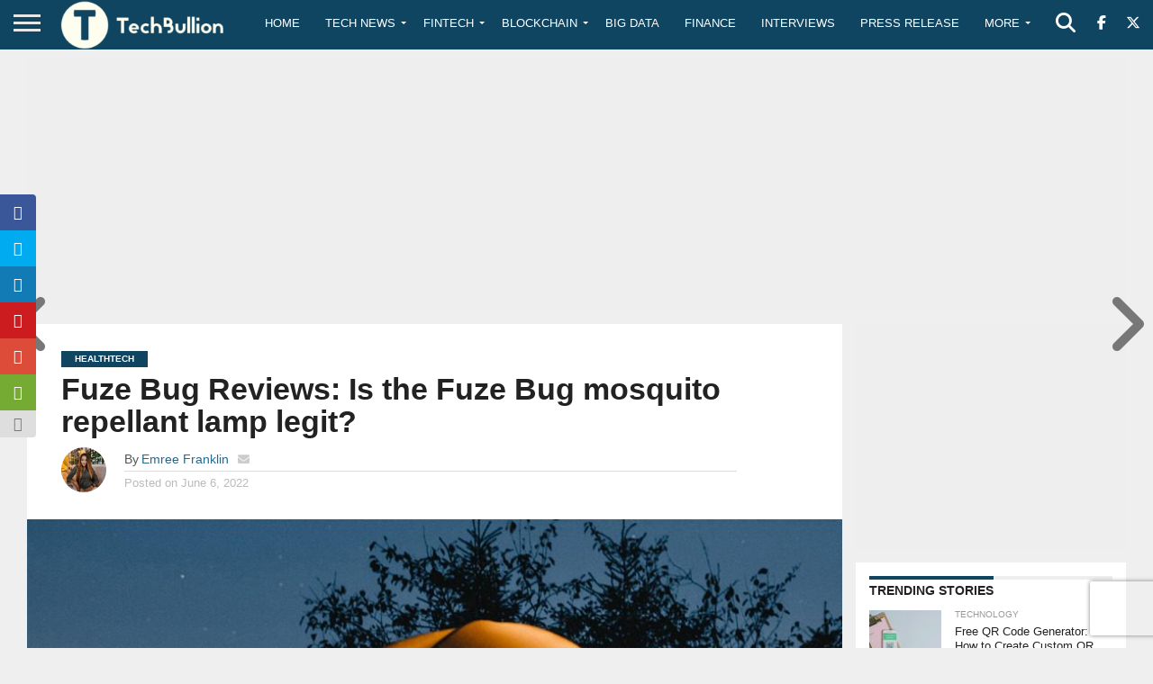

--- FILE ---
content_type: text/html; charset=utf-8
request_url: https://www.google.com/recaptcha/api2/anchor?ar=1&k=6Le0-0gkAAAAABV0s8b1QHz03eamY8EKrdT2n1Mf&co=aHR0cHM6Ly90ZWNoYnVsbGlvbi5jb206NDQz&hl=en&v=PoyoqOPhxBO7pBk68S4YbpHZ&size=invisible&anchor-ms=20000&execute-ms=30000&cb=orkuhpeg1z3q
body_size: 48860
content:
<!DOCTYPE HTML><html dir="ltr" lang="en"><head><meta http-equiv="Content-Type" content="text/html; charset=UTF-8">
<meta http-equiv="X-UA-Compatible" content="IE=edge">
<title>reCAPTCHA</title>
<style type="text/css">
/* cyrillic-ext */
@font-face {
  font-family: 'Roboto';
  font-style: normal;
  font-weight: 400;
  font-stretch: 100%;
  src: url(//fonts.gstatic.com/s/roboto/v48/KFO7CnqEu92Fr1ME7kSn66aGLdTylUAMa3GUBHMdazTgWw.woff2) format('woff2');
  unicode-range: U+0460-052F, U+1C80-1C8A, U+20B4, U+2DE0-2DFF, U+A640-A69F, U+FE2E-FE2F;
}
/* cyrillic */
@font-face {
  font-family: 'Roboto';
  font-style: normal;
  font-weight: 400;
  font-stretch: 100%;
  src: url(//fonts.gstatic.com/s/roboto/v48/KFO7CnqEu92Fr1ME7kSn66aGLdTylUAMa3iUBHMdazTgWw.woff2) format('woff2');
  unicode-range: U+0301, U+0400-045F, U+0490-0491, U+04B0-04B1, U+2116;
}
/* greek-ext */
@font-face {
  font-family: 'Roboto';
  font-style: normal;
  font-weight: 400;
  font-stretch: 100%;
  src: url(//fonts.gstatic.com/s/roboto/v48/KFO7CnqEu92Fr1ME7kSn66aGLdTylUAMa3CUBHMdazTgWw.woff2) format('woff2');
  unicode-range: U+1F00-1FFF;
}
/* greek */
@font-face {
  font-family: 'Roboto';
  font-style: normal;
  font-weight: 400;
  font-stretch: 100%;
  src: url(//fonts.gstatic.com/s/roboto/v48/KFO7CnqEu92Fr1ME7kSn66aGLdTylUAMa3-UBHMdazTgWw.woff2) format('woff2');
  unicode-range: U+0370-0377, U+037A-037F, U+0384-038A, U+038C, U+038E-03A1, U+03A3-03FF;
}
/* math */
@font-face {
  font-family: 'Roboto';
  font-style: normal;
  font-weight: 400;
  font-stretch: 100%;
  src: url(//fonts.gstatic.com/s/roboto/v48/KFO7CnqEu92Fr1ME7kSn66aGLdTylUAMawCUBHMdazTgWw.woff2) format('woff2');
  unicode-range: U+0302-0303, U+0305, U+0307-0308, U+0310, U+0312, U+0315, U+031A, U+0326-0327, U+032C, U+032F-0330, U+0332-0333, U+0338, U+033A, U+0346, U+034D, U+0391-03A1, U+03A3-03A9, U+03B1-03C9, U+03D1, U+03D5-03D6, U+03F0-03F1, U+03F4-03F5, U+2016-2017, U+2034-2038, U+203C, U+2040, U+2043, U+2047, U+2050, U+2057, U+205F, U+2070-2071, U+2074-208E, U+2090-209C, U+20D0-20DC, U+20E1, U+20E5-20EF, U+2100-2112, U+2114-2115, U+2117-2121, U+2123-214F, U+2190, U+2192, U+2194-21AE, U+21B0-21E5, U+21F1-21F2, U+21F4-2211, U+2213-2214, U+2216-22FF, U+2308-230B, U+2310, U+2319, U+231C-2321, U+2336-237A, U+237C, U+2395, U+239B-23B7, U+23D0, U+23DC-23E1, U+2474-2475, U+25AF, U+25B3, U+25B7, U+25BD, U+25C1, U+25CA, U+25CC, U+25FB, U+266D-266F, U+27C0-27FF, U+2900-2AFF, U+2B0E-2B11, U+2B30-2B4C, U+2BFE, U+3030, U+FF5B, U+FF5D, U+1D400-1D7FF, U+1EE00-1EEFF;
}
/* symbols */
@font-face {
  font-family: 'Roboto';
  font-style: normal;
  font-weight: 400;
  font-stretch: 100%;
  src: url(//fonts.gstatic.com/s/roboto/v48/KFO7CnqEu92Fr1ME7kSn66aGLdTylUAMaxKUBHMdazTgWw.woff2) format('woff2');
  unicode-range: U+0001-000C, U+000E-001F, U+007F-009F, U+20DD-20E0, U+20E2-20E4, U+2150-218F, U+2190, U+2192, U+2194-2199, U+21AF, U+21E6-21F0, U+21F3, U+2218-2219, U+2299, U+22C4-22C6, U+2300-243F, U+2440-244A, U+2460-24FF, U+25A0-27BF, U+2800-28FF, U+2921-2922, U+2981, U+29BF, U+29EB, U+2B00-2BFF, U+4DC0-4DFF, U+FFF9-FFFB, U+10140-1018E, U+10190-1019C, U+101A0, U+101D0-101FD, U+102E0-102FB, U+10E60-10E7E, U+1D2C0-1D2D3, U+1D2E0-1D37F, U+1F000-1F0FF, U+1F100-1F1AD, U+1F1E6-1F1FF, U+1F30D-1F30F, U+1F315, U+1F31C, U+1F31E, U+1F320-1F32C, U+1F336, U+1F378, U+1F37D, U+1F382, U+1F393-1F39F, U+1F3A7-1F3A8, U+1F3AC-1F3AF, U+1F3C2, U+1F3C4-1F3C6, U+1F3CA-1F3CE, U+1F3D4-1F3E0, U+1F3ED, U+1F3F1-1F3F3, U+1F3F5-1F3F7, U+1F408, U+1F415, U+1F41F, U+1F426, U+1F43F, U+1F441-1F442, U+1F444, U+1F446-1F449, U+1F44C-1F44E, U+1F453, U+1F46A, U+1F47D, U+1F4A3, U+1F4B0, U+1F4B3, U+1F4B9, U+1F4BB, U+1F4BF, U+1F4C8-1F4CB, U+1F4D6, U+1F4DA, U+1F4DF, U+1F4E3-1F4E6, U+1F4EA-1F4ED, U+1F4F7, U+1F4F9-1F4FB, U+1F4FD-1F4FE, U+1F503, U+1F507-1F50B, U+1F50D, U+1F512-1F513, U+1F53E-1F54A, U+1F54F-1F5FA, U+1F610, U+1F650-1F67F, U+1F687, U+1F68D, U+1F691, U+1F694, U+1F698, U+1F6AD, U+1F6B2, U+1F6B9-1F6BA, U+1F6BC, U+1F6C6-1F6CF, U+1F6D3-1F6D7, U+1F6E0-1F6EA, U+1F6F0-1F6F3, U+1F6F7-1F6FC, U+1F700-1F7FF, U+1F800-1F80B, U+1F810-1F847, U+1F850-1F859, U+1F860-1F887, U+1F890-1F8AD, U+1F8B0-1F8BB, U+1F8C0-1F8C1, U+1F900-1F90B, U+1F93B, U+1F946, U+1F984, U+1F996, U+1F9E9, U+1FA00-1FA6F, U+1FA70-1FA7C, U+1FA80-1FA89, U+1FA8F-1FAC6, U+1FACE-1FADC, U+1FADF-1FAE9, U+1FAF0-1FAF8, U+1FB00-1FBFF;
}
/* vietnamese */
@font-face {
  font-family: 'Roboto';
  font-style: normal;
  font-weight: 400;
  font-stretch: 100%;
  src: url(//fonts.gstatic.com/s/roboto/v48/KFO7CnqEu92Fr1ME7kSn66aGLdTylUAMa3OUBHMdazTgWw.woff2) format('woff2');
  unicode-range: U+0102-0103, U+0110-0111, U+0128-0129, U+0168-0169, U+01A0-01A1, U+01AF-01B0, U+0300-0301, U+0303-0304, U+0308-0309, U+0323, U+0329, U+1EA0-1EF9, U+20AB;
}
/* latin-ext */
@font-face {
  font-family: 'Roboto';
  font-style: normal;
  font-weight: 400;
  font-stretch: 100%;
  src: url(//fonts.gstatic.com/s/roboto/v48/KFO7CnqEu92Fr1ME7kSn66aGLdTylUAMa3KUBHMdazTgWw.woff2) format('woff2');
  unicode-range: U+0100-02BA, U+02BD-02C5, U+02C7-02CC, U+02CE-02D7, U+02DD-02FF, U+0304, U+0308, U+0329, U+1D00-1DBF, U+1E00-1E9F, U+1EF2-1EFF, U+2020, U+20A0-20AB, U+20AD-20C0, U+2113, U+2C60-2C7F, U+A720-A7FF;
}
/* latin */
@font-face {
  font-family: 'Roboto';
  font-style: normal;
  font-weight: 400;
  font-stretch: 100%;
  src: url(//fonts.gstatic.com/s/roboto/v48/KFO7CnqEu92Fr1ME7kSn66aGLdTylUAMa3yUBHMdazQ.woff2) format('woff2');
  unicode-range: U+0000-00FF, U+0131, U+0152-0153, U+02BB-02BC, U+02C6, U+02DA, U+02DC, U+0304, U+0308, U+0329, U+2000-206F, U+20AC, U+2122, U+2191, U+2193, U+2212, U+2215, U+FEFF, U+FFFD;
}
/* cyrillic-ext */
@font-face {
  font-family: 'Roboto';
  font-style: normal;
  font-weight: 500;
  font-stretch: 100%;
  src: url(//fonts.gstatic.com/s/roboto/v48/KFO7CnqEu92Fr1ME7kSn66aGLdTylUAMa3GUBHMdazTgWw.woff2) format('woff2');
  unicode-range: U+0460-052F, U+1C80-1C8A, U+20B4, U+2DE0-2DFF, U+A640-A69F, U+FE2E-FE2F;
}
/* cyrillic */
@font-face {
  font-family: 'Roboto';
  font-style: normal;
  font-weight: 500;
  font-stretch: 100%;
  src: url(//fonts.gstatic.com/s/roboto/v48/KFO7CnqEu92Fr1ME7kSn66aGLdTylUAMa3iUBHMdazTgWw.woff2) format('woff2');
  unicode-range: U+0301, U+0400-045F, U+0490-0491, U+04B0-04B1, U+2116;
}
/* greek-ext */
@font-face {
  font-family: 'Roboto';
  font-style: normal;
  font-weight: 500;
  font-stretch: 100%;
  src: url(//fonts.gstatic.com/s/roboto/v48/KFO7CnqEu92Fr1ME7kSn66aGLdTylUAMa3CUBHMdazTgWw.woff2) format('woff2');
  unicode-range: U+1F00-1FFF;
}
/* greek */
@font-face {
  font-family: 'Roboto';
  font-style: normal;
  font-weight: 500;
  font-stretch: 100%;
  src: url(//fonts.gstatic.com/s/roboto/v48/KFO7CnqEu92Fr1ME7kSn66aGLdTylUAMa3-UBHMdazTgWw.woff2) format('woff2');
  unicode-range: U+0370-0377, U+037A-037F, U+0384-038A, U+038C, U+038E-03A1, U+03A3-03FF;
}
/* math */
@font-face {
  font-family: 'Roboto';
  font-style: normal;
  font-weight: 500;
  font-stretch: 100%;
  src: url(//fonts.gstatic.com/s/roboto/v48/KFO7CnqEu92Fr1ME7kSn66aGLdTylUAMawCUBHMdazTgWw.woff2) format('woff2');
  unicode-range: U+0302-0303, U+0305, U+0307-0308, U+0310, U+0312, U+0315, U+031A, U+0326-0327, U+032C, U+032F-0330, U+0332-0333, U+0338, U+033A, U+0346, U+034D, U+0391-03A1, U+03A3-03A9, U+03B1-03C9, U+03D1, U+03D5-03D6, U+03F0-03F1, U+03F4-03F5, U+2016-2017, U+2034-2038, U+203C, U+2040, U+2043, U+2047, U+2050, U+2057, U+205F, U+2070-2071, U+2074-208E, U+2090-209C, U+20D0-20DC, U+20E1, U+20E5-20EF, U+2100-2112, U+2114-2115, U+2117-2121, U+2123-214F, U+2190, U+2192, U+2194-21AE, U+21B0-21E5, U+21F1-21F2, U+21F4-2211, U+2213-2214, U+2216-22FF, U+2308-230B, U+2310, U+2319, U+231C-2321, U+2336-237A, U+237C, U+2395, U+239B-23B7, U+23D0, U+23DC-23E1, U+2474-2475, U+25AF, U+25B3, U+25B7, U+25BD, U+25C1, U+25CA, U+25CC, U+25FB, U+266D-266F, U+27C0-27FF, U+2900-2AFF, U+2B0E-2B11, U+2B30-2B4C, U+2BFE, U+3030, U+FF5B, U+FF5D, U+1D400-1D7FF, U+1EE00-1EEFF;
}
/* symbols */
@font-face {
  font-family: 'Roboto';
  font-style: normal;
  font-weight: 500;
  font-stretch: 100%;
  src: url(//fonts.gstatic.com/s/roboto/v48/KFO7CnqEu92Fr1ME7kSn66aGLdTylUAMaxKUBHMdazTgWw.woff2) format('woff2');
  unicode-range: U+0001-000C, U+000E-001F, U+007F-009F, U+20DD-20E0, U+20E2-20E4, U+2150-218F, U+2190, U+2192, U+2194-2199, U+21AF, U+21E6-21F0, U+21F3, U+2218-2219, U+2299, U+22C4-22C6, U+2300-243F, U+2440-244A, U+2460-24FF, U+25A0-27BF, U+2800-28FF, U+2921-2922, U+2981, U+29BF, U+29EB, U+2B00-2BFF, U+4DC0-4DFF, U+FFF9-FFFB, U+10140-1018E, U+10190-1019C, U+101A0, U+101D0-101FD, U+102E0-102FB, U+10E60-10E7E, U+1D2C0-1D2D3, U+1D2E0-1D37F, U+1F000-1F0FF, U+1F100-1F1AD, U+1F1E6-1F1FF, U+1F30D-1F30F, U+1F315, U+1F31C, U+1F31E, U+1F320-1F32C, U+1F336, U+1F378, U+1F37D, U+1F382, U+1F393-1F39F, U+1F3A7-1F3A8, U+1F3AC-1F3AF, U+1F3C2, U+1F3C4-1F3C6, U+1F3CA-1F3CE, U+1F3D4-1F3E0, U+1F3ED, U+1F3F1-1F3F3, U+1F3F5-1F3F7, U+1F408, U+1F415, U+1F41F, U+1F426, U+1F43F, U+1F441-1F442, U+1F444, U+1F446-1F449, U+1F44C-1F44E, U+1F453, U+1F46A, U+1F47D, U+1F4A3, U+1F4B0, U+1F4B3, U+1F4B9, U+1F4BB, U+1F4BF, U+1F4C8-1F4CB, U+1F4D6, U+1F4DA, U+1F4DF, U+1F4E3-1F4E6, U+1F4EA-1F4ED, U+1F4F7, U+1F4F9-1F4FB, U+1F4FD-1F4FE, U+1F503, U+1F507-1F50B, U+1F50D, U+1F512-1F513, U+1F53E-1F54A, U+1F54F-1F5FA, U+1F610, U+1F650-1F67F, U+1F687, U+1F68D, U+1F691, U+1F694, U+1F698, U+1F6AD, U+1F6B2, U+1F6B9-1F6BA, U+1F6BC, U+1F6C6-1F6CF, U+1F6D3-1F6D7, U+1F6E0-1F6EA, U+1F6F0-1F6F3, U+1F6F7-1F6FC, U+1F700-1F7FF, U+1F800-1F80B, U+1F810-1F847, U+1F850-1F859, U+1F860-1F887, U+1F890-1F8AD, U+1F8B0-1F8BB, U+1F8C0-1F8C1, U+1F900-1F90B, U+1F93B, U+1F946, U+1F984, U+1F996, U+1F9E9, U+1FA00-1FA6F, U+1FA70-1FA7C, U+1FA80-1FA89, U+1FA8F-1FAC6, U+1FACE-1FADC, U+1FADF-1FAE9, U+1FAF0-1FAF8, U+1FB00-1FBFF;
}
/* vietnamese */
@font-face {
  font-family: 'Roboto';
  font-style: normal;
  font-weight: 500;
  font-stretch: 100%;
  src: url(//fonts.gstatic.com/s/roboto/v48/KFO7CnqEu92Fr1ME7kSn66aGLdTylUAMa3OUBHMdazTgWw.woff2) format('woff2');
  unicode-range: U+0102-0103, U+0110-0111, U+0128-0129, U+0168-0169, U+01A0-01A1, U+01AF-01B0, U+0300-0301, U+0303-0304, U+0308-0309, U+0323, U+0329, U+1EA0-1EF9, U+20AB;
}
/* latin-ext */
@font-face {
  font-family: 'Roboto';
  font-style: normal;
  font-weight: 500;
  font-stretch: 100%;
  src: url(//fonts.gstatic.com/s/roboto/v48/KFO7CnqEu92Fr1ME7kSn66aGLdTylUAMa3KUBHMdazTgWw.woff2) format('woff2');
  unicode-range: U+0100-02BA, U+02BD-02C5, U+02C7-02CC, U+02CE-02D7, U+02DD-02FF, U+0304, U+0308, U+0329, U+1D00-1DBF, U+1E00-1E9F, U+1EF2-1EFF, U+2020, U+20A0-20AB, U+20AD-20C0, U+2113, U+2C60-2C7F, U+A720-A7FF;
}
/* latin */
@font-face {
  font-family: 'Roboto';
  font-style: normal;
  font-weight: 500;
  font-stretch: 100%;
  src: url(//fonts.gstatic.com/s/roboto/v48/KFO7CnqEu92Fr1ME7kSn66aGLdTylUAMa3yUBHMdazQ.woff2) format('woff2');
  unicode-range: U+0000-00FF, U+0131, U+0152-0153, U+02BB-02BC, U+02C6, U+02DA, U+02DC, U+0304, U+0308, U+0329, U+2000-206F, U+20AC, U+2122, U+2191, U+2193, U+2212, U+2215, U+FEFF, U+FFFD;
}
/* cyrillic-ext */
@font-face {
  font-family: 'Roboto';
  font-style: normal;
  font-weight: 900;
  font-stretch: 100%;
  src: url(//fonts.gstatic.com/s/roboto/v48/KFO7CnqEu92Fr1ME7kSn66aGLdTylUAMa3GUBHMdazTgWw.woff2) format('woff2');
  unicode-range: U+0460-052F, U+1C80-1C8A, U+20B4, U+2DE0-2DFF, U+A640-A69F, U+FE2E-FE2F;
}
/* cyrillic */
@font-face {
  font-family: 'Roboto';
  font-style: normal;
  font-weight: 900;
  font-stretch: 100%;
  src: url(//fonts.gstatic.com/s/roboto/v48/KFO7CnqEu92Fr1ME7kSn66aGLdTylUAMa3iUBHMdazTgWw.woff2) format('woff2');
  unicode-range: U+0301, U+0400-045F, U+0490-0491, U+04B0-04B1, U+2116;
}
/* greek-ext */
@font-face {
  font-family: 'Roboto';
  font-style: normal;
  font-weight: 900;
  font-stretch: 100%;
  src: url(//fonts.gstatic.com/s/roboto/v48/KFO7CnqEu92Fr1ME7kSn66aGLdTylUAMa3CUBHMdazTgWw.woff2) format('woff2');
  unicode-range: U+1F00-1FFF;
}
/* greek */
@font-face {
  font-family: 'Roboto';
  font-style: normal;
  font-weight: 900;
  font-stretch: 100%;
  src: url(//fonts.gstatic.com/s/roboto/v48/KFO7CnqEu92Fr1ME7kSn66aGLdTylUAMa3-UBHMdazTgWw.woff2) format('woff2');
  unicode-range: U+0370-0377, U+037A-037F, U+0384-038A, U+038C, U+038E-03A1, U+03A3-03FF;
}
/* math */
@font-face {
  font-family: 'Roboto';
  font-style: normal;
  font-weight: 900;
  font-stretch: 100%;
  src: url(//fonts.gstatic.com/s/roboto/v48/KFO7CnqEu92Fr1ME7kSn66aGLdTylUAMawCUBHMdazTgWw.woff2) format('woff2');
  unicode-range: U+0302-0303, U+0305, U+0307-0308, U+0310, U+0312, U+0315, U+031A, U+0326-0327, U+032C, U+032F-0330, U+0332-0333, U+0338, U+033A, U+0346, U+034D, U+0391-03A1, U+03A3-03A9, U+03B1-03C9, U+03D1, U+03D5-03D6, U+03F0-03F1, U+03F4-03F5, U+2016-2017, U+2034-2038, U+203C, U+2040, U+2043, U+2047, U+2050, U+2057, U+205F, U+2070-2071, U+2074-208E, U+2090-209C, U+20D0-20DC, U+20E1, U+20E5-20EF, U+2100-2112, U+2114-2115, U+2117-2121, U+2123-214F, U+2190, U+2192, U+2194-21AE, U+21B0-21E5, U+21F1-21F2, U+21F4-2211, U+2213-2214, U+2216-22FF, U+2308-230B, U+2310, U+2319, U+231C-2321, U+2336-237A, U+237C, U+2395, U+239B-23B7, U+23D0, U+23DC-23E1, U+2474-2475, U+25AF, U+25B3, U+25B7, U+25BD, U+25C1, U+25CA, U+25CC, U+25FB, U+266D-266F, U+27C0-27FF, U+2900-2AFF, U+2B0E-2B11, U+2B30-2B4C, U+2BFE, U+3030, U+FF5B, U+FF5D, U+1D400-1D7FF, U+1EE00-1EEFF;
}
/* symbols */
@font-face {
  font-family: 'Roboto';
  font-style: normal;
  font-weight: 900;
  font-stretch: 100%;
  src: url(//fonts.gstatic.com/s/roboto/v48/KFO7CnqEu92Fr1ME7kSn66aGLdTylUAMaxKUBHMdazTgWw.woff2) format('woff2');
  unicode-range: U+0001-000C, U+000E-001F, U+007F-009F, U+20DD-20E0, U+20E2-20E4, U+2150-218F, U+2190, U+2192, U+2194-2199, U+21AF, U+21E6-21F0, U+21F3, U+2218-2219, U+2299, U+22C4-22C6, U+2300-243F, U+2440-244A, U+2460-24FF, U+25A0-27BF, U+2800-28FF, U+2921-2922, U+2981, U+29BF, U+29EB, U+2B00-2BFF, U+4DC0-4DFF, U+FFF9-FFFB, U+10140-1018E, U+10190-1019C, U+101A0, U+101D0-101FD, U+102E0-102FB, U+10E60-10E7E, U+1D2C0-1D2D3, U+1D2E0-1D37F, U+1F000-1F0FF, U+1F100-1F1AD, U+1F1E6-1F1FF, U+1F30D-1F30F, U+1F315, U+1F31C, U+1F31E, U+1F320-1F32C, U+1F336, U+1F378, U+1F37D, U+1F382, U+1F393-1F39F, U+1F3A7-1F3A8, U+1F3AC-1F3AF, U+1F3C2, U+1F3C4-1F3C6, U+1F3CA-1F3CE, U+1F3D4-1F3E0, U+1F3ED, U+1F3F1-1F3F3, U+1F3F5-1F3F7, U+1F408, U+1F415, U+1F41F, U+1F426, U+1F43F, U+1F441-1F442, U+1F444, U+1F446-1F449, U+1F44C-1F44E, U+1F453, U+1F46A, U+1F47D, U+1F4A3, U+1F4B0, U+1F4B3, U+1F4B9, U+1F4BB, U+1F4BF, U+1F4C8-1F4CB, U+1F4D6, U+1F4DA, U+1F4DF, U+1F4E3-1F4E6, U+1F4EA-1F4ED, U+1F4F7, U+1F4F9-1F4FB, U+1F4FD-1F4FE, U+1F503, U+1F507-1F50B, U+1F50D, U+1F512-1F513, U+1F53E-1F54A, U+1F54F-1F5FA, U+1F610, U+1F650-1F67F, U+1F687, U+1F68D, U+1F691, U+1F694, U+1F698, U+1F6AD, U+1F6B2, U+1F6B9-1F6BA, U+1F6BC, U+1F6C6-1F6CF, U+1F6D3-1F6D7, U+1F6E0-1F6EA, U+1F6F0-1F6F3, U+1F6F7-1F6FC, U+1F700-1F7FF, U+1F800-1F80B, U+1F810-1F847, U+1F850-1F859, U+1F860-1F887, U+1F890-1F8AD, U+1F8B0-1F8BB, U+1F8C0-1F8C1, U+1F900-1F90B, U+1F93B, U+1F946, U+1F984, U+1F996, U+1F9E9, U+1FA00-1FA6F, U+1FA70-1FA7C, U+1FA80-1FA89, U+1FA8F-1FAC6, U+1FACE-1FADC, U+1FADF-1FAE9, U+1FAF0-1FAF8, U+1FB00-1FBFF;
}
/* vietnamese */
@font-face {
  font-family: 'Roboto';
  font-style: normal;
  font-weight: 900;
  font-stretch: 100%;
  src: url(//fonts.gstatic.com/s/roboto/v48/KFO7CnqEu92Fr1ME7kSn66aGLdTylUAMa3OUBHMdazTgWw.woff2) format('woff2');
  unicode-range: U+0102-0103, U+0110-0111, U+0128-0129, U+0168-0169, U+01A0-01A1, U+01AF-01B0, U+0300-0301, U+0303-0304, U+0308-0309, U+0323, U+0329, U+1EA0-1EF9, U+20AB;
}
/* latin-ext */
@font-face {
  font-family: 'Roboto';
  font-style: normal;
  font-weight: 900;
  font-stretch: 100%;
  src: url(//fonts.gstatic.com/s/roboto/v48/KFO7CnqEu92Fr1ME7kSn66aGLdTylUAMa3KUBHMdazTgWw.woff2) format('woff2');
  unicode-range: U+0100-02BA, U+02BD-02C5, U+02C7-02CC, U+02CE-02D7, U+02DD-02FF, U+0304, U+0308, U+0329, U+1D00-1DBF, U+1E00-1E9F, U+1EF2-1EFF, U+2020, U+20A0-20AB, U+20AD-20C0, U+2113, U+2C60-2C7F, U+A720-A7FF;
}
/* latin */
@font-face {
  font-family: 'Roboto';
  font-style: normal;
  font-weight: 900;
  font-stretch: 100%;
  src: url(//fonts.gstatic.com/s/roboto/v48/KFO7CnqEu92Fr1ME7kSn66aGLdTylUAMa3yUBHMdazQ.woff2) format('woff2');
  unicode-range: U+0000-00FF, U+0131, U+0152-0153, U+02BB-02BC, U+02C6, U+02DA, U+02DC, U+0304, U+0308, U+0329, U+2000-206F, U+20AC, U+2122, U+2191, U+2193, U+2212, U+2215, U+FEFF, U+FFFD;
}

</style>
<link rel="stylesheet" type="text/css" href="https://www.gstatic.com/recaptcha/releases/PoyoqOPhxBO7pBk68S4YbpHZ/styles__ltr.css">
<script nonce="KAgEh8PSy7Aakk4xSM9Jdg" type="text/javascript">window['__recaptcha_api'] = 'https://www.google.com/recaptcha/api2/';</script>
<script type="text/javascript" src="https://www.gstatic.com/recaptcha/releases/PoyoqOPhxBO7pBk68S4YbpHZ/recaptcha__en.js" nonce="KAgEh8PSy7Aakk4xSM9Jdg">
      
    </script></head>
<body><div id="rc-anchor-alert" class="rc-anchor-alert"></div>
<input type="hidden" id="recaptcha-token" value="[base64]">
<script type="text/javascript" nonce="KAgEh8PSy7Aakk4xSM9Jdg">
      recaptcha.anchor.Main.init("[\x22ainput\x22,[\x22bgdata\x22,\x22\x22,\[base64]/[base64]/[base64]/[base64]/[base64]/[base64]/[base64]/[base64]/[base64]/[base64]\\u003d\x22,\[base64]\\u003d\\u003d\x22,\x22wpXChMKaSzLDgsOBw4cQw4jDnsKaw5VwS0LDqsKlIwHCrsKewq50USxPw7N3BMOnw5DCssOSH1QDwpQRdsOxwodtCRVAw6ZpSmfDssKpVCXDhmMgc8OLwrrCkMOtw53DqMOFw6Nsw5nDgMKMwoxCw7fDlcOzwo7CsMOVRhgDw5bCkMOxw4fDhzwfCRdww5/DiMOUBH/[base64]/w75RwrjCjsKcwrUgBMKFTC3Cgj/CrBbChhDDjHcrw4/DrcKYJCItw60ZbMOOwo40c8OHVXh3csOaM8OVYsOgwoDCjEDCqkg+NcOkJRjCmMKQwobDr2RcwqptI8O4I8OPw5vDkQB8w6zDmG5Ww53CuMKiwqDDqcOuwq3CjWHDoDZXw6vCqRHCs8K/OFgRw7DDlMKLLl7Ct8KZw5UXCVrDrkLCvsKhwqLCrwE/wqPCijbCusOhw6AawoAXw5HDgA0OFcKfw6jDn1gZC8OPW8KvOR7DpMKGVjzCtMKdw7M7wqUkIxHCvMObwrMvbcOxwr4vaMO3VcOgEMO4PSZiw5EFwpFLw5vDl2vDuwHCosOPwrXChcKhOsKBw7/CphnDq8OGQcOXbU8rGxEKJMKRwrPCghwJw4fCrEnCoDrCuBt/woTDlcKCw6dfGGstw67ChEHDnMKyNlw+w5Buf8KRw4AMwrJxw7vDvlHDgHJMw4UzwoA5w5XDj8O2wr/Dl8KOw5Q3KcKCw4nCsT7DisODbUPCtUjCtcO9EQjCk8K5anLCgsOtwp0XIDoWwo3DgnA7dMOtScOSwovChSPCmcKdc8Oywp/DlTNnCSnCoxvDqMKiwp1CwqjCt8OQwqLDvxzDmMKcw5TCvy43wq3CmQvDk8KHOwkNCTvDkcOMdhzDoMKTwrcKw7PCjkoAw75sw67CsA/CosO2w5/CvMOVEMOyL8OzJMOmD8KFw4tdcsOvw4rDkX97X8OhIcKdaMOvN8OTDTzCtMKmwrEuXgbCgR/[base64]/[base64]/DuHvDvD3Dv1hkw4NTwrViwqbCoARcwrzCiAAZXsKwwpVRwrjCuMK2w5M0wqMMBMKgeBXDlXR8F8K/[base64]/CjDIpRj8sHjbCsMONd8KQwqEuS8OFCMKpFhISWcObIAcDwo9iw4RDRsK5TsObwqnCq2HCuygFBcKwwrjDqAdGWMKWFMKyVmQiw5fDvcO6EF/DlcKsw6Icdh3Dq8K8w59Le8KfQCDDqWVfwo1awozDisO1fcO/woDCtcKNwofCkEp2w7bCqMK+PybDp8Omw71EBcK2OhcyAMK8UMOTw4LDnVcDE8OgVcObw6/CsDDChsO/[base64]/[base64]/[base64]/wp5+WDXCisOcw7zDv8KRw6XDnCfDqU0Kw47CpsKUJcO2ZRLDlUTDhh/CtcKJGAshTjbCmFfDr8O2wr97aHsrw7jDixIiQmHCjkTDnQEpVmLChcKgSsKzSBIVwo9oF8K/wqEJV3YsHcO3worCpsKQCDpXw6fDtMKaPF4NTsK/[base64]/w4s0w7VwwqnCsMK5ZVLDnMKzBxMpw78mAGkTw4PDjXzDjlbDhcOSwpMpWFrCni9Ow7XDtl7DtsKNeMKNcMKFZD/Ci8KkCnTDm34vVcO3ccOFw78jw6dfKjNXwrJlw60RUsOoDcKBwqR5DsO3wpjDu8KoZyQDw5Njw7bCszZXw6fCrMO3PTbCncKowp8mYMOoGsKEwpPDk8KJK8OgcAhXwr8dJsOHXsK1w4/DmgdQwrduGTMZwobDtsK/[base64]/Dv1/DpXbDgsKDw5ZVw6/Di8Ocw71GNzfCrALCrkZmw5A5KEXCqVfCv8KLw6JVLmMFw5XCnsKCw4HClsKgHnkGw5xXw59cDx1ga8KaTj3DlMO3w63Cm8KAwpjDgsO3wp/ClxfCisOAOijCrSIkBGtowqLDrcO4J8KaIMKJH3rDiMKuw4sXYMKCDmFTdcKxVsKlZBPChXPDkMKSw5bDs8K3asOKwqPDocK3w7DChk80w70Fw6cRPXgLfwoYwoLDinvChXPChQnDuwDDr2PDqnXDssOUw5oKLkjCvV1gBMOjwoYYwo/CqcKcwrInw64SJ8ObNMKHwrtbNMKFwpfCpcKRw4dXw4NSw5kHwphpOMOowoBWPxbCsh0dw5bDrAjCvsOiw5YWHgLDvyEEwqZ0wo4eC8OMSMOIw7I8w5Z8w5p4wqIVU2LDpHXChQzDhHlyw43Du8KRbsOewpfDu8KswqfDrMK/w5PDq8Kew5LDmsOqNkN0W0YqwqDCulBPZ8KAGMOOBMKew5s/woHDvD8mwq4kwrt/wqhKdm4pw7YMdFQrXsK5NsO/MEU2w6fDpsOYwqnDrAw/[base64]/Ch8KSU8OmwrrCqk/DohgwwrcBwrxQwpQ+FMOiQMO4w5IDRUfDj1rCuTDCucOOSh9ORzMBw5/[base64]/LHfDtHTDk8KtZ8OdVsOIQMOcYg7CnX1iwoR7SsOqITdYUgp7worCvMOcPlXDmMO8w4fDlMOOV3smRzjDgMORWsO5fQIcGGMewpjCijhRw6jDrsO8WFUvw4bCj8OwwqRPwo5aw7nCmkE0w58LTBxww4DDg8K9worCqV/DuxBsfcK5YsOPwp/Dr8OLw5kIG2dZbAM1YcKbVMKrMcO3ImLCpsKwdMKANsKWwrLDnTzCuF0UPmBjw7XDncKYBFDCi8KJBnvCn8KbYwbDtwjDsjXDnQfCucOgw6MCw6fCn3A5cUfDp8ORfsK9wp8TaU/Cp8KROB1Awq0KOw4xNFsUw7zDp8OHwoN9wp3Ck8OiHMOAX8KdKCvDisK6IsObEcOew5FjeCLCqsOrOcKNLMKrwo9QMitdwqbDs1QlNMOSwqrDjcKkwpV/w6PCvzdiGwhNN8KWH8KSw6IiwqxwYcK5Mlduw5nCq2nDrHvCp8K/w6/DisKLwpIFw4N/F8O6w5/CrsKkXXzCtjdVwozDhVBdw7MQUMOuC8K7JhtQwrR3YMO8wonCtcKhLcO8BcK9wqNvaELDkMKwMsKCQsKIFHMwwqQfw7ZjYsO7woLDqMOKwo9+KsK1cjoZw6kdw5TDjlrDg8Kfw7ocwoHDt8K3McKzXMKNTQgNwoVZL3XDjcKHMRV8w7DCm8OWZMOveU/CtF7CuCMPEcKoTcOCQMOhDMO3bcOOPcKawqrCjxHDiwTDm8KPe0PColnDpcKVf8KkwoXDj8OXw6wkw5DDvGVMMXzCsMK3w7rDtCvDnsKYw4wZJsOOOMO3DMKkw6Vpw4/[base64]/wpQGwpPClDHDulvCmcKnw7PDrlHCjsOcwp/CpC7CkMOmSMK4bjHCmy3Cql7Dq8OMCgB1wpTDq8Oaw5leEiNcworCsVfDosKbXRDCocOcw4jCksOKwrbDhMKDwpMVwrnChH7CmC/CgQDDrMKGFDDDi8OnLsOsUsOiO05uw7rCvWHDmUktw6/ClsOlw59vbsKpCwEsJ8KiwotowpzCl8OWB8KrbBV9w7/DtmLDq2QHKyDCjsONwpNhw4VJwr/[base64]/SMK9wrXChcOTwq/[base64]/woB+L8KSU8OWw7/Cpng9wo8VUMKkBcOvw73DqMO0wot6A8KpwpxPOsKFcQwHw6/CrsOtw5LDnys5RXtkT8K0wqDDuCJAw5MFS8OOwotfW8Kjw5XDon4MwqEgwqxhwq4cwpLCpmfCrcKiHCPCil3DucO9K0PCv8K4XUDChsOkVR0Rw43CuSfCo8OqacK0eT3CgsOVw4nDvsKTwqPDunoRLl1AR8K9S0xUwrVre8OnwoF9C3J6w6PChSwIOxRzw6/DpsOTPsO9w6dmw4xpw4MdwrLDg25LDBhzHBFaAXfCp8ODWHZQfg/DujHCix3DosOVYABoORN1W8KIw5zCnlR/ZS0qw5PDo8OTEsONwqNWbMOgFWA/AQ3CmsKYAhvCmxlAFMKtw73CpsOxGMKcJMKVNDrDlsOewr/DtCLDr0xPYcKPwovDucOZw5V9w6YtwobCm2XCjx5LKMO0w5vCjcKWJjhFVsKJwrtKw7XCpgjCksKnfhoLw4gfw6ppRcKcETISZMOMa8ONw4XCkyZswpZ6wq3DhmoCw54Xw6LDvcKodsKOw7PDiBdJw4NwGikPw4DDocKnw4HDlMODbk/CtDrDjcOcfhgtbyLDicK6f8OBdy83PBgPSnvDvMOZRXYfIQlTw6LDvn/DgMKPw5wewrzCu0ZnwqgIwpYvBV7DjMK8PsKww7jDhcOee8OfDMK3MExOBwFdUSxZwrjClWjCsXxwGgfCo8O+Jx7DlMOaUXXCnVx+csK0YDPDq8Kxwq7DmkQZWcKVZsOdwp8zwoPDqsOZbB0BwrnDucOOwoEjTQ/CpcOzw6B3w7PDncOkNMOvDjFswqLDocOxw6FVwrDCpH7CgDwKa8KowowlDHN5FcKNfcKNwpHDssKxwr7DvMOsw4k3woLCq8OlR8OzDsKeMRfDtcO+w75gwr8Sw40EX0fDoATCrgUrJsKGNyvCm8KCd8OERmrDicKeGsOZRgfDgsO6SF3Dgi/DgcK/TMK2HmzDgcKiVzALLywlf8OGFA0vw48OdcKkw65Fw7XCgFRIwrPDjsKkwoTDsMOeO8KbcCgSHRA3XSXDu8OHFXRTEMKdWEDCosK8w4bDsUw1w4/CjcO4aAwBwr4wK8KIXcK5YCrCv8K0woAzMmHDtsONd8KUw5E7wrfDtD/CpFnDvDVKw5kzwqTDl8O8wr4/Ak7DlMOuwqfDuxB1w4PCocK/GcKHw4TDghrDiMO6wrLCo8Kkw6bDp8OFwqrCjXXCjcOww71MSiVDwpLDqcOTw4rDuSc9NxnCuX5ebcK4NMKgw7TDvMKjwotzwo5UAcO0LDfCiAfCskTCo8KjOcOsw7NLLcO8BsOCwoHCs8K0XMO8W8O1wq/CimwNJcOrQzPCrETDn3fDsVF3w4gLDAnDj8OZwoTCvsKALsKnW8KmRcKlO8OmQH9Dw7sEWFEEwpnCoMOIDWLDhsKMM8OGwr8DwpA2asO3wrPDk8K0JsOTABnCj8KlDyxzbVHDpUgLw4UYwr/DsMKtYcKYSMKmwpJSwowaBU9GRgbDvsK/w4XDrcKtZlNFBMOONSgXw5xvHnBmKMOKQcOrMwzCrh7CkS96wqrChWvDhQTCgmB4w4F+YSgDFMK/[base64]/CixbDmXXCnxXDusO4woNJwrPCjXJZOMK6dSXDjRR2BiHCsi7DmMOhw6TCvcOHwoXDognCvk4uQsK3w5fCicKsQcKUw5ZEwrfDj8K8woFswpEQw4pSF8O/wqhob8Oawq0aw7drOMKyw7Zlwp/CilVaw57DisKtUijCvBRqaAXCnsKyPsOjwpjCq8KcwodLAnDDocOJw4XCl8KRaMK7NwXCmVhjw5pGw67CosKqwoLCh8KoWsKbw6BrwqYCwobCusO9O2FtAl9cwo40wqQ/[base64]/DkWw9WDAHeRt5MsOFwrcWBsOvwqtnw6fDusOeA8OXwrUtLBYew7pvYxFrw6wEMMOyIzE9wqfDscKzwrUUeMKwf8Oww7XCq8Kvwop5wofDpsKqWMK8wo/Cp0DCuy81IMOoLj3ClyXCiGcsT1jCgsK9wpMTw5p4XMO0Tw3CtcKww5jDssOvHl3DocO0w555w5ROSX8xFcK8YABOw7PCusO3TW89fG4GG8KzfMOeJiPCkhsJd8K0EsOPTHVnw6nDncKHMsO/w5xaXHjDiV97WWjDrsO7w4rDgB3DgA/CphDDvcO4GQMrS8OISnxkwo9Jw6DCncKkYcOABMO6PHtLwqPCnG8GEcK/w7bCvsK7D8K5w5HDucOXaFUqNcOAAMOywqrCuCTDl8KJLF/[base64]/w5HDumHCucKUw4/DpMKuwrY6w7TDsMOKYiPDljZNAyDDoitTw5dDFnbDpDnCjcKIfXvDkMKHwogFBSJcI8O8JcKXw5/DscK1wqjDvGkjS2jCnsOjf8KiwotYZmTCmMKawrbCohw/QRDCuMOJQsKzwovCkylbwqp+wofCmMOBQsOzw43CqQHCinsvw7zDiDRnwpDDmsO1wpXCpcKvWcOfwpvDmXrCrU/[base64]/DosKgw5EIw4AsLcOnUsKHw73DmhUdUcOIJ8KWw5LDicKCUzFAwpDDsALCv3bCmy89R2gyHkXDo8OKMVcFw4/Cvx7Cp0jCh8Kpw5nDjMKrdyjCtwvCnyRKZnTCuXDCsTTCh8OIOD/DusKGw6TDljpbw7FZw7DCoi/[base64]/DnkZwwq3DlcKVw7NEw75hZMKeRDN5IFhQJ8KARsKCwrJhCAbCt8OLJknCl8OHwrPDn8Omw5g5SMKaCsOsK8O/dEwxw5c2TCrCrcKSw6Q8w5sDUAVIwqPCpiXDgMOFw4tswoVfd8OoQ8KMwq8xw7gjwpzChhPDusK2AiBYwqDDmhbCm2TCj1/Dh1nDsxLCvMOAwqhZdsKSbn9TesKvUMKDPjtYKlvCtCzDssOUw4DCmQRvwpgAYUU4w682wr5LwqPCikDChFlYw785QGHDhcKIw43Ch8OEGn93R8K9P1clwoFoR8K3f8OLZ8OiwpBxw4XDncKtw6lAw71fVMKJwozCnFrDoDBMwqbChMKiGcKdwrhIIU/CiCfCn8K6MMOUAsKSHwDCnUoVNcOnw4bDp8Oyw4tUwq/DpMKGKsKLGUlMXMKQTypuZl7CtMK3w6EHwpnDnjnDscKlWcKkw4ASWcKzw5fCjsKZGB/[base64]/DtcK1w6hLLsO8wqQkw7sIwqtHZsOWCcO3w7rDl8K/w6nCmGrCqMOlw7XDn8KQw5lPZmofwpbCkWrDjsOcWXZaOsO7awoXwrzDqMOVwoXDsA1Ww4Mhw4xxw4XDv8KsKRMKw4TDgMKvUsOnw50dAxTClcO/[base64]/w7g6JGjDn8Orw55lU10Awq7ChTHDuMODNsOAIsKiw5jCrk1xHTM6bXPCkgXCgAjCrBTDpE4/STQTUsOdCxHCjEbCmU3Do8OIwoXDgMOSd8K8wrYsYcOdcsKBw47CtG7Cjk9HMMKow6ZGOCcSW2BQZcOgQ2vDq8OEw5I4w4NPwoxPPTbDhiXCksO/w5nCnUMcw63DjkZ3w6nCihrCmA4wGQHDvMK2wrbCrcKWwqhSw5vDtzXDlMOUw5rCqTzCiQPDssK2WClPRcOXwqRzwrvCm01jw7tvwphgGMO/[base64]/CtsKBGw4ywosbOMOaKEPDocKGVx1Kw7HDn8KeOXtONsOkwpBRKREmB8KjOA7CpFbDsWp8Q07Dryciw7FgwqAiDwMAXUzClsO/wq9QVMONDj9kcMKLQmRwwoIKwqjDj2kDRWnDi13DnsKCOMKYwrbCr3syfMOCwoBwQcKABnrDqncJYVQjDGTCg8Kbw7bDgsKCwqzDhMOHBcKaQVEmw7vCmWB2wpEqZMKwZGnCi8K9wrXCi8Okw6LDmcOiFcKLJsOZw4jDginCiMOcw58NYBpEwq3CncOCasO/ZcOJOMOvwp4HPngse1lKd37Dny7Cm2XCr8Kow6zCj0vDtMKLScKxacKuMBQ+w6kKGlNYw5IWwpHDkMOawoRRFGzDg8OYw4jCt0nDusK2wrx1bsKjwp1IMcKffD/Cl1Z3wqlaFVnCpzzDigzCjsOSacKDPXHDocOqwpfDkU4Ew4nCksOEwqvCmcO3QsKIGllVHsK6w6Z8NDHCulvCsQbDvcO8K1MTwr9zV1tMZsKgwoPCkMOzaE/ClCQiRjoYOW/DgQwDMTrDsEnDuQteIl7DqMKBwoTCqsKVwoLDlWgTw7XCjcKxwrELMMKwdMK9w4wgw6p0w73Dl8OXw6J6I0JhCsKODX0kw6FrwodmYDxiaTvCnEnCiMK/wpRYPjExwpvCh8OHw4YKw6XCmMOBwq03R8OKZXXDhhAKS2LDnEDDp8Ovwro/woFSIDFowpnClURTWlN7acOPw5rCkSHDq8OMLsOtIDRKKFHCqETCgsOsw4fDgxHCsMKoM8Oqw4l1w67DpMO7wq9VSsKiRsO5w5DDonZJER3Cn3zCpG/CgsKzRsOKcjErwpoqE1TCisOcE8Kew7A1wqEDw7cUw6LCi8KIwpXCoGwbM1fDr8OEw6DDj8O3wpjDsTJIwohTw5PDn1nCg8OTUcK8woHDp8KqGsO1X1cMB8Opwr7DuyHDqMO7ZMKiw5kgwok/w7zDgMODw7rCmlnCt8KnEsKUwqXDp8KpNcKEw44Qw44uw61iJsKiwq9qwpIEMVDDqUrCpsKDQ8OiwoXDpRXCp1VUTU7CusOUw6XDosOSw7zCosORwp3CsxfCrWMEwqRgw6HDssK0wrfDm8OVw5TCigzDtsOiJ0hhbCpZwrfDsjfDiMKQfcO4BcO9w5/CnsO0H8Krw4fCml3DqcOfcsOZMhTDpA4nwqRuwrtbYsOCwpvCkzINwopXHRBtwoDClW/DtcKEVMO3wr7DliQtcg7DhiVNQUnDvU1Fw7wgM8OCwq12McKRwrkOwpcQFMK7KcKHw5DDlMKtwpYnDnTDjF/Cui8BSFw3w64mwpXDqcKxwr4oZsKNw4HDr17CnRvClXnCp8KQw5xQw7zClcKcdMO/cMK/wogJwpg9DiXDpsOawpXCqMKLSDnCvMKhw6rDsmgyw75Ew4gBw4N3IS5Tw4nDo8K0VS5Gw69IaRJlJMKBRsOqwq9SV0PDvsOEWCfCuEAaF8OgCkbCvMOPIMKvfBBlHUzDk8Kfb2NYw6jCnhXCkMK2K1XCvsKdJEY3w4VZwrQHw7ZUw5xoS8OzLE/[base64]/wqHDqwrDlMOBF8OFGQ0KXcO/ccKqbmPDvzzCtVAOOcOdw57CicKOw4nDrCnCqMKmw5jDtBjDrQkTw78rw6QywqBkw6nDlcKnw4zDjMOswpI/S2cuMyPCv8OswqsTX8KITH0Ww7s7w5vDkcKjwpFCw5ZbwrbDlsKhw53CncOxwpElPg3Dl3XCtVkYwowHw4RAw4nDgloawpwab8KAfMOdwoTCnxlKDsO/esK2wqhKw5gIwqYIw7bCuEZEwqUybSZ6dMOzZMKAw57DsERIScObYmhTentTDRk4w5PCvcKWwqhswrRAWh5MGsK7w7c2w6hGwprDpAFBwqLDtFADwprDhz4VBlIFMigpaWF3wqJvW8KQHMKkEx/Cv1fCvcKywqgNFjDDnxpiwr/CvMOSw4bDu8KKw5nDhsOSw6kZw5LCpjDDgcKRScOFwrFmw5dcw5ZLA8OdQGLDuxRsw7vCrsOie1LCpB9KwogMHcOiw4bDgU/CjcKdbgHCu8OkU3jDm8OeMhDCnj7DpG57N8KMw6w5w6zDvivCi8KXwpPDpcOWMMOYw6hNwqfDlMKXwoNYw5XDtcKrdcO9wpULQcOCJBkkw5jCgcK/woMqDWfDgmLCtTEcXnxEw63Dg8K/[base64]/Du8KvfAvCvsK6w4QIdsK/dEUYwr51D8OEbS8dSXxxw6A+XRR3T8Ova8OdScOzwqPCp8Otw6RIw7k0McOBwq58VHQ5wpvDmlUlHMOqfmZRwqXDg8OZwrlWw5XCvcK2LMOYw6TCu0/Cp8O5d8OWw5nDoWrCjSPCucODwotAwobDoG3CicOxDcOlPlfCl8OuC8KHdMOQw48mw5xUw58+ZnrCkUTCrjjCtMORUnFFUXrCk0V1w6omXiDCicKDTDoFH8K0w6ZNw7XCtU/Cq8K0w6MvwoDDl8Orwog/UsO/wqw9w7HDocOKLxDClxDCjcO3w6h1CTnChcO8ZlPDucOrE8KbagUQVcK7woLDrcOtbnjDvsOjwr0vb0TDqsO2DCvCrcK8VFvDksKZwpVtw4XDik/CiCpew6pjLsOywqVjw59kMMOnZkYSdEE0TcKGcW4HfcOpw40LYRrDklnCtSlbSz46w5bCr8K6b8KBw6IwWsKRwoAQWS7CjWDCnmJxwqZNw7LDqgTDgcKswr7Dky/CohfCgSUzf8O0csOkw5Q/QyzCo8KLPsKgw4XClCcgw5LClcKKfzNJwoUgSsKjwoZ4w7jDgQ7DoV/DgHTDviQ+w759IgvCi3PDmcKSw6FUbS7DrcKdcT4ow67DncOMw7fDrApBQcKvwoZzw6Y/E8OIGsOVZMKRwrYVLsOmLsKaQ8K+wqLCrMKWTzsJayJZGgBcwp9DwrHDvMKMWsOdbSnDuMKVfWg0RMOTKsOvw5vCtMK4bh5aw4vCsAjDvUHCicOMwqPDnzlrw6oLKxfCh0LDlMKLw6BbPjUABhvDnn3Cs1XDm8KdSsKKwrjCtwMawoTCh8KlR8K/[base64]/Ch8K3AhU3X8OAbwjCiEfCq8OVwpdewrsfwr4xw7DDlsKKw4TCjGDCsFbCtcOEM8KjCD8lT0fDrDnDocK5K2V4ZDh0MUTCsmhVPlxRw5/CjcKnfcKgBA5Kw7nDmHjChBLCmcOowrbClxpzNcOPwr0sRsOMSgPCn1jCqcKBwrt2wpzDqHnCl8OxREMHw5DDhsOoeMOuGsOuw4HDl2bCn1UBDWrCosOvwofDncKpPXXDkcK6wqzCqUBGGWvCtcORFMK/[base64]/ChMK4wrDChsO/wp1Ow48pw6/CssO8w5Z5QkDCtHvDmG4PUVbDosK5PMKHJXFOw6XDjG4ATG7CnsKdwoAUT8OYbwZRNUJDwpRxw5PCvsKMw4jCtxg3w6PDt8O/w5zCjm8vWBQawoXDrVEEwokBNMOkVcKoTkp/[base64]/DgsO7b8KkZkBuHx3Dl8KPI2nDosKQdkvDu8OdJMOVwp4gwr03SxbCocKuwq7CmcOSw7vDjMOHw6nClsO4wqHCmsOEasObaALDrDPCjMOSYcOCwq9HeTBKUwnDphYxcjLDkBEow4hle1YLccKYw4TDuMKjwrjCqVPCtU/[base64]/wpwhGsOqeMOWw7zDrBvCq8O8w7/Dvk3Dni0tccO/ZcKrWcKnw54Hwq7DvhoWF8O3w7TCknE9M8OswpXDosOSCsKgw4XDlMOgw512eFt+wosuHsKfwpnDtxNsw6jCjW3CnUHDiMKow4ZMNMK+wo4RMBtbwp7DmixvDmMNfsOUb8O7SlfCg1rCgCh5HkJSw7DCvngIccKcD8OoWTfDgUpEA8KUw61/[base64]/CksO7TEzCl2xbw4PDiMOWwpsvwqfDqMKcwonDlVjDtT8Nw7fDvcOWwqFCDzlmw71Ow6s8w6TCoUtVbUbCpj/DlQZyDSoKB8OIaGYJwr1Kf1l9XjrDrWUhw5PDosKvw4JuN1TDiVUGwpsfw7bCnQhEeMKuQRl/wpV6E8OTw7w+w5bCknkewq3DjsOuZEPDlA3Doz9nwrAsVsKCw7IXwr/CucOCw47Co2ZMRMKBT8OeES7Chi/Dg8OWwrtbYsOVw5Edc8KGw4d0wq53I8KwN3XCjVDCs8KgDikww5gWNzPChCVIwp/Ck8OAbcKJRMKiCsOcwpHCjsO3wp8Gw5NbbyrDpmBAF11sw7VCf8KAwoFVwp7DsAFEe8O1HXgcWsKBw5HDjQYRw45QAXzDvgnCuA/Cq3HDo8KRccOmwq0mFmJUw6JnwrJbwpZ5Ql/DssKGHTnDkCcbIsK6w4/CgBRTY3DDnwPCo8KCwq8hwpcyPDR4ZcKkwphJw5lmw6hYTCgQZsOqwqJvw4/[base64]/wpp0w7BTCMOFwqHCj8KQGsOmw5bDujkpNFfDglTDvsK/MUfDgMOiBTh7AsOEwr0AAhzDhnvCsRvDs8KhDyDDs8KUwr14FwcwU0DDu1LDisOdUQMUw690AHTDkMKbw4IAwokEIcOYw6ZCwo/DhMOgw6JOblZkdEnDqMOlQkrCk8Oxw57CjMKiw70SD8OXdVR8fgjDjMOWwr16MnvDoMK9wotFRA5hwogDPG/DkTTCh0s3w4XDplLCnsKTIcKmw5Avw6U3RSIndTMpw5HDuE5Hw5/CiF/CmRVdGAbDhsOJR3jCuMORGsOjwq4VwqjCpUlew4MXw58EwqLCjcOnfznCgcK6w7/[base64]/CusKrwrpIwrTDmBXDuMOZwqoBw4HDvsKdPMK/C8OTCH7CrSY7wq3Ci8OVwo7DmcOYGsOyKgMYwrJbNWzDjMOxwpNuw5nDil3DoG/[base64]/DqsK/wqpDa8OoC2NJBsKtAMOmwr/[base64]/wrl1SwHDrQo/[base64]/LB81AMO9BAhVQjDDuVRFwphcWyUaXsOVbWvCphFzwrpzwqp5Tylhw5zCv8OzeEAyw4paw7MywpHCuinDrwjDvsKCR1nCvCHCo8KhfcKIw4tVXMKVOEDDgcKWw5vCgV7DrGPCtHxPwpfDiE3DksO3PMOeCSI8Bl3DqcOQwoZ6w6g/w4kMw6TCpcKxfsK3LcKIwrFTKFNSa8OQd14Ow70tLkYpwr03wp03bkMiVgJZw6LCpQTChXDCuMOFw60zwprCgUXDp8K+aSDDtx10wqTCq2J9XRjDrTdkwr3Dklw6wozCm8Oxw7LDvBrDvT3ChGF/PBosw6fCijgCw5zCjMOhwpzDsGIhwqYBBgjCjRh0wrjDtcOcDy/Ci8OOPCHCmFzCmMKqw7rDusKAw7zDvMOIekXCqsKXMgkEIMKUwqrDuiI8ZHUrS8KPHsKcTk/ClHbClsOAYj/[base64]/NMOfwq3Cj8KgwoLCtsOuwogkwq12wr/CpiMMOUs1A8KIw5Ngw71ewo4twrbDrMO6MMKODcO2fGRtTlYWwplaC8KRUcONaMOJwoYww7MFwq7CqzhyDcOcw77DjsK+w508wrXCoU/Dm8OTW8OhW3ceSVTCkMOEw4rDtcK9wqXComLDmWAYw40WQsKmwpHDgzLCtMK/NMKYCDTDtMO0RGlAwr3DrMKLSWnCszEiw7DDmXk+cChSBh1gwoRHIgNCw5TDg1ZwJT7DskzCkMKjwoZCwqrCk8OMHcOHw4Yhwo3DtEhlwoHDkBjCpC1Awpo7w6NWPMKEVsONSMKVwrBLw47CgHYgwq7DpzJmw40Kw7tuCsOQw6oBH8KdAcOJwp8Sc8OHfEjCs1/DlcOYw5E4AMONw5zDi3jDo8Kyc8O5IcKswqo/UTJdwqJPwp3Ck8Olw4tyw4RwKEUpCTHClMKWQsKAw53Ct8KRw6N5wqAOTsK3JX/CoMKRw53CtcOawqoEacKaUW7DjcO1woHDuisiAcKQcTLDik7DpsOBGEhjw7puKcKowpHCpFUtLVFrwojCiDLDsMKQw7PCnwLCn8OLBGnDsysqwrEHw7nCq3TDgMOlwq7CvsKXQEgvJ8O2cFBtw5fDrcO7OAEXw5lKwoHCncK6TWAZPcOMwpMlLMKuPgcTwp/[base64]/EcKmUz1DXyoNw7XDvBduw5DDs8KRw5jDpCZbC1bCvcO7J8KbwrtBU28GSMOlJ8ONAgV/CSvDpcO9RgNOwpB6w6w8X8K7wo/Dv8OtEcKrw5wcEMKZwofCr3rCrRZHGg9lF8OfwqgmwoNVOlUYwqHCuFLCnMOJPcOyaD3CnsKdw5YAw4hOTsONLmnDqlzCvMKewqJcW8O4eHkQw5fCg8O0w5wew6/DqMK6CcOmKxUVwqgpL1VzwrFqwqbCsi7DnyHCs8OYwqXDoMK0VzzDnsKyaHhsw4DCiiARwohmWCFuw4bDnsKNw4TDiMKgYMKww6DCn8OfdMK/TsOiNcOWwrEEZcOCKsOVLcOoGiXCkWfCknTCmMO6JgXChMKlZBXDk8OzFcKra8OKHMOcwr7DmCjDqsOCwooLHsKGVsOAXWYOecOAw73CpsK8w7IzwoXDtyXCusOcPzXDvcKDZBlIwpnDncKgwo4BwpzCgBLCgMOKw4ZWwpzDrsKkD8KpwoxiXk4jM1/DuMKzM8OdwrjCnUzDo8KJw7zCjsK9w6/ClnYef2PCiRDCpC41ABEYwokcVcKZDkxaw4LChhzDh0nCosKTK8OtwrR6XMKCwqjCukPCvDItw7fCusKaWFgjwqnChkNEaMKsClbDgcOcPsOPwrUiwokMw5ovw4DDqQzCkMK4w6o/w73CjsK0w5JbdSzCgz3CosOHwoB6w7TCpzjDhcObwo/DpDxEAsKwwrRCwq9Iw7RIS2XDl01tSyHCvMO6wrXChmIbwqAKw6l3wrPCgMO1KcKnY2XCh8O8w73DkMO1FcKPTxzDlwYffsOtAyxZw4/DuFjDpMKdwrJ5DxAow7wFwqjCusOZwr/[base64]/[base64]/[base64]/GA8pDXkNHsKfbUZlw7UTw7HDsTsFdSLCnxfCoMKeQXcmw5IswoFcLcO3BBNMwpvDi8OHw6h2w4TCiWbDhsKwfiQZCGkYw4QQAcKKw5rDllg/[base64]/DgSTDrHNWRXR0H0wuwo3DuUbDnD7Dj8OQA0LDvwHDhkfChxzCjcKWw6I8w4EdUEkLwq7DnHMIw4DDp8O7wpjDm0AEw5HDrm4AWF53w45qRcKAwp/ChUfDvlDDscONw6dRwoBDV8ONwrjCrQQew6VALnknw45mMxcsUmVdwrFTf8K9OMKWASUrXcKyaSjCumLCqzbDmMKXwoPCtMKHwopWwoI8TcO0S8OuPzQ7wpd0wo0QJ0/DlMK4KkRww4/Do3vCo3XCrV/DoUvDnMOLwp4zwrdDw4oyZzPDtTvDj2jDqsKQRyYXb8O8AWcnSl7Ds308NQ/CjFhvEMO+wqs/LxYzUhHDksKVEkhXwrzDiTTDh8K6w5gPFGfDo8O9FVTDlx02VcK6TEASw6PDsnTDg8KUw7wJw5A5csK6am7CssOpwrV+XkfDm8KgQyHDscK/ZMOEwoHChiYHwo7CkUdPw4wBFsOwEFXCmEvDogrCrMKJLcOzwrMidcKbOsOeIMKCKcKAHHrClxNke8KfT8K3UgcIwo3DqsO3wpgLIsOnTk7DocOXw6HCiGozcMOFw7BEwpIBw6/[base64]/Cg07Cm8Ogw6fDp8KuGzjDhcKnw6B+wq/Dj8KmworCtRhFam5Zw7cRw6oOClDCjCYpwrfCjcOXCmlaE8KDw7vCnT9tw6deQcObw4kwaEXDr2zDqMODF8OVVxdVScKFwqJ2wrTCkwY3E1xCKBhNwpLCvEsyw5Mdwq1lAhnDgMOvwoTCth1EasKrIsO/wqg2D15lwq8LOcOQYcKvSXBKMxHDkcK2wrnCu8K2UcOdwrLCqQYiwqXDo8K6SsK4w49vwpvDrzgBwpHCn8OtVsOeOsK3wrPCrMKvR8O1w6AcwrbCtMKCTSxFwrLDgEF/w4R+GkJ4wpvDuQDCrV3Dr8O1fhfCmcOBb0ZpewYrwq4GMTMXXsOOcVNIIn80MyB/O8OebcKvDMKAFcKFwr8xRcO5IMOtUHjDj8ODHxfClyjDscOxdsO3SUhVUMK/bQ/Cl8OhQcO1w4Vzf8OjambCpXwvX8KdwprDq1/DscKxCjQmGErCtD96wo5DQ8OkwrXCoBFqw4NGwpvDvl3CsnTCj1HCtMOcwoJJZ8KcO8Kkw7xawo/DulXDhsKMw4DDqcO+KMKYdMOoFhwQw6HCmRXCgTXDjXBzwodgwrvDjcOXw7kBF8KfUMKIw4LDsMKIJcK3wpDCtAbCmGXDuhfCvWJLwoVTY8KAw55Pb3V3wrPDhkE5eDHDgTfCpMO8YEddw7/[base64]/DqsKOw5vDt0PCuMOOP8O4IRbDl8OFFMKHw64mLEJOVsOYAMKvcitaKn3DjcOFwqjCq8ORwq8Ww606ZhLCiXHDsF7DlMOIw5vDv18Iw6wwZDg7w43DvzDDsQJZBXfDkTpWw5fCg1zClcKQwpfDgTLCrcO9w78/w6QSwpRWwo7Dn8Onw77CsBtLMhlTbl0OwobDosO+wrTChsKAw4nDkEzClSk1cCFVNcKeBSTDi2gzwrfCh8KgL8O3w4dYIcK/w7TClMKTw5F4w6HDucO3wrLCrsK0EMOUahTCucONworCtwDCvAbDsMKaw6HCpyZrwrZtw6lGwqLDk8OkfQZkQwHDssO9NhPCg8KUw7LDmmYVw5HDjA7DqsKOwrjDhVXCrBMlMV4mwpDDjELCq39hUMOTwp8sKD/DtA8ISMKOw6TDmUtkw5zCoMOUczLCom3DrsKDF8OwY0bCmMOJBxEHR3JccW9Aw5HCsQzCghFGw7fCrQ/CnkZ9MMKfwqfDnmLDh3sUw67DiMOQIyrCusO4eMOYGnshYBvDg1N2w7gIw6XDkA/DoXV1woHDucOxeMKQNcK5wqjDi8K8w7pQOcOOLcKyPXLCrzXDmUM1OTrCjcO/wo8Ib21gw4HDj3MRZRvDh10Da8KdYHtiwoLCsQvCs3Q3w4JJw651FRbCi8KtCl9WEh0YwqHDlAVRw4zDpcKwYnrCkcOIw7rCjkXDtFnCucKywpbCo8OPw79HZMOAwr7CqG7DpAbClXHCtDpmwpdrw4zDuhfDikEOA8KYesOswqFSw6ZiEgLCrhVgwpxyAsKlKAZjw6g/wqd/wrliw7rDrMKkw5/Ds8ORwrl/w5Vvw43CkMKLSjjDq8OEO8Ouw6hGV8KdCR0Iw54Hw5/CkcKndgpAw6p2w5DCmnwXwqJSQXB/HMK/LjHCtMObw7/[base64]/CojrDkXTCrzZpawDClsKRw4TCvMONw4LCu2cuFWvCglYgdMKuw4TCvsKNwpHCoQTDiAUAVRZSKGs5ZWfDn0LCucK/woTCrsKAOMOIwpDDgcOeen/DsnHDimzDvcOdJsONwqzDmcKlw4jDgMKOGSVhwo96wr3DgXZXwrnCocOVw680w4NgwoTDoMKpIjvDl3DDkcObw4UKw4IRI8KvwoPClF/DisOaw7/DhMOHexnDg8O5w73DjS/Ct8KnSHfCnnBcw4bCnsOFw4YKBMOBwrPClGp7wqxLw4fCpsOtUsOoHm7CgcOKcFvDmVkdw5vChAYRw600w6sYWTHDj2hMwpIMwqowwoAnwphlwqhBDU/[base64]/RBDCp1tMwrPDogvDoWBmaAbDm8OhPMOUEcOEw7slw7ECTsOaGn5ww5vDp8Oxw7HDt8ObPVIaXcOhasKYwrvCjMOeAMKFBcKiwroXJsOKZMO8XsO3AsKTWMOAwoXDrUROwqMiUcK4UioZJcObw5/DllvDqnRTw4vCj3nCrMKjw7HDpBTCm8KTwqjDv8KtYMO2LwnCpcOjIcKRMhhWHl0tQwXCkT9Yw7bDpCrDgE/ChcKyOsOHWhcgCz7CjMKpw5E+WAPClMKlw7DDmsKDw7J8EMKlwptbS8O+NMOFa8OJw6HDu8OsJnTCtCUMH05dwrM+d8OBeHdcdsOgwrjCksO2wp5QNsOOw7/[base64]/CjsKFL8OKMjZXwoVAHnJiOkIQwqB1bXQNwoYdw417H8Kdw59QIsO0wpvCkg5gD8Kcw7/[base64]/DiMKNw6x2wrnDnsKEw7QgVAMWf09mwpsRcMO6wq0IcMKSN3RSw5jDq8OEw5/CvxJ9wqpQw4HDlhDDimB+dcKmwrXDi8KCwrAsKAfDv3XDrsKLw4sxwpcjw64ywpwCwrRwcx7CpW5TVmFVAMK2fibCjsOtKxbCuTIQYm9zw44dw5bCjS8Aw60zHzzChThhw7DDsHVrw67DnBXDjzBZFsOpw7/CoV4ywr/DvFxNw4oaPMKcV8KsYsKaAcKYFMKROTtEw71zwrrDrAQjD2Qfwr3CsMKkNjZEw6nDpHZdwpYRw4TCjA/CnSDCjCDDqsO1DsKLw6Znw4g4w6UdZcOawrbCpXUoaMOcVkbDu1LCiMOaQBrDoBdiSk1tf8OUDB0qw5AswqLDqilVw4vDt8ODwpvCog5gKsKIwqHCjsKPwrRYwqgOM24sMQ3CpBzDoCzDpWbCqsKnH8KswpnDoC/CuXwcw5IwJsK7GVHCuMKgw7fCi8KDBMOGRzhWwohlw4YKw4tywoMrXMKcTSE9KhZZesOMM3LCnMKRwq5hwp/DukpGwpg1wqsnw41VSk5EIWcVCsOscCfDunPDucOifXd9wofCisO7w4ILwp7Cj1cdY1Qxw4PCj8OHSMOAD8OXwrV/EhLCvQvCtzQqw6l6bcK4w77DuMOCCcKhRyDDgsKOScORFMKEGkvCusOMw6fCqVrDvAp7wpM5SMKpw4QwwrPCisOPNSbCh8KkwrkiMxFww7xnRB9pw5A7aMOZwozDk8OhZkosDwDDisOdw6LDi2DCtcOlWsK2MGLDs8K/OWvCuBNVOChtQ8KwwrDDkMKcwo3Dsi1DJMKoIHXCsm4RwrtIwrvClsKyUAh3McKKYMOsKhTDpzTCv8KoJWN6el4qwoLDtULDj13CjRfDpcO1IcKtEcOZwqLCoMOrNwRpwpPCtMOaFCZPw6bDgMOxwrXDtsOAf8O/[base64]/PMKeXCXCnR7DkG3Dv8KQbsKBw40mwpjDmjQFwrFJwoTCp2Urw5zCqWfDv8OJwoHDhMKpLcKZDjQ\\u003d\x22],null,[\x22conf\x22,null,\x226Le0-0gkAAAAABV0s8b1QHz03eamY8EKrdT2n1Mf\x22,0,null,null,null,1,[2,16,21,125,63,73,95,87,41,43,42,83,102,105,109,121],[1017145,304],0,null,null,null,null,0,null,0,null,700,1,null,0,\[base64]/76lBhnEnQkZnOKMAhk\\u003d\x22,0,0,null,null,1,null,0,0,null,null,null,0],\x22https://techbullion.com:443\x22,null,[3,1,1],null,null,null,1,3600,[\x22https://www.google.com/intl/en/policies/privacy/\x22,\x22https://www.google.com/intl/en/policies/terms/\x22],\x22qcBqTM7Z8o4zaIdKWThF3W9Q3SM2XpP7YaZP2q9qmhM\\u003d\x22,1,0,null,1,1768819067436,0,0,[118,248,40,106,2],null,[234,245,190],\x22RC-lF5PUa3F4WEVQg\x22,null,null,null,null,null,\x220dAFcWeA7l35Id79MQHGJKdUKeA5TM8gitcXGzmerjoE7w3JCPp5Kuk16TNk3zKUJkPEsY339lyTjO82st_FZmXZYKMLFkMJ24yA\x22,1768901867455]");
    </script></body></html>